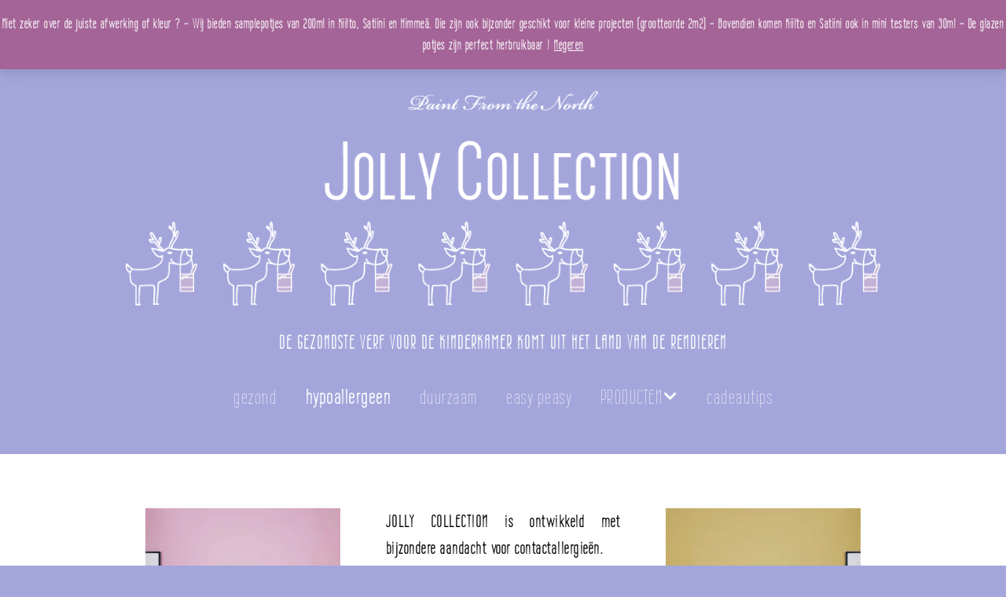

--- FILE ---
content_type: text/html; charset=UTF-8
request_url: https://jollycollection.be/hypoallergeen/
body_size: 16814
content:
<!DOCTYPE html>
<!--[if lte IE 9]><html class="no-js IE9 IE" lang="nl-BE"><![endif]-->
<!--[if gt IE 9]><!--><html class="no-js" lang="nl-BE"><!--<![endif]-->
	<head>
				<meta charset="UTF-8" />
	<style id="jetpack-boost-critical-css">@media all{@font-face{font-family:FontAwesome;font-weight:400;font-style:normal}.fa{display:inline-block;font:normal normal normal 14px/1 FontAwesome;font-size:inherit;text-rendering:auto;-webkit-font-smoothing:antialiased;-moz-osx-font-smoothing:grayscale}.fa-fw{width:1.28571429em;text-align:center}.fa-rss:before{content:"\f09e"}}@media all{@charset "UTF-8";a,article,aside,body,div,em,form,h1,h2,header,html,i,img,label,li,nav,p,section,span,strong,time,ul{margin:0;padding:0;border:0;font-size:100%;vertical-align:baseline}body{line-height:1}ul{list-style:none}html{font-size:100%;-webkit-text-size-adjust:100%;-ms-text-size-adjust:100%}article,aside,header,nav,section{display:block}img{border:0;-ms-interpolation-mode:bicubic}button,input{margin:0;font-size:100%;vertical-align:baseline}button,input{line-height:normal}button,input[type=submit]{-webkit-appearance:button}input[type=search]{-webkit-box-sizing:content-box;-moz-box-sizing:content-box;box-sizing:content-box;-webkit-appearance:textfield}*,:after,:before{-webkit-box-sizing:border-box;-moz-box-sizing:border-box;box-sizing:border-box}a img{border:0}.builder-section,.entry-content,.entry-header .entry-meta,.header-bar,.site-content,.site-content .container,.site-header,.site-header-main{zoom:1}.builder-section:after,.builder-section:before,.entry-content:after,.entry-content:before,.entry-header .entry-meta:after,.entry-header .entry-meta:before,.header-bar:after,.header-bar:before,.site-content .container:after,.site-content .container:before,.site-content:after,.site-content:before,.site-header-main:after,.site-header-main:before,.site-header:after,.site-header:before{display:table;content:""}.builder-section:after,.entry-content:after,.entry-header .entry-meta:after,.header-bar:after,.site-content .container:after,.site-content:after,.site-header-main:after,.site-header:after{clear:both}h1,h2,p,ul{word-wrap:break-word;word-break:break-word}html{font-size:62.5%}body{background-color:#b9bcbf;font-size:17px;font-size:1.7rem;text-rendering:optimizeLegibility}.site-main,.site-wrapper{width:100%;margin:0 auto}.container{max-width:1024px;margin:0 auto;padding:0 32px;padding:0 3.2rem}body,button,input{color:#171717;font-family:"Open Sans",Helvetica,Arial,sans-serif;line-height:1.6}input{font:inherit}p,ul{margin-bottom:22px;margin-bottom:2.2rem}a{color:#3070d1;font-weight:700;text-decoration:none}.site-header{float:left;width:100%;color:#171717}.site-header-main{float:left;width:100%;padding:44px 0 22px;padding:4.4rem 0 2.2rem;background-color:#fff}.header-layout-2 .site-branding,.header-layout-2 .site-navigation{float:none;width:100%;max-width:100%;margin-right:auto;margin-left:auto;text-align:center}.header-layout-2 a.custom-logo-link{display:inline-block}.site-title{margin:0;color:#171717;font-family:"Helvetica Neue",Helvetica,Arial,sans-serif;font-size:34px;font-size:3.4rem;font-weight:700}.site-title a{color:#171717;font-weight:700;text-decoration:none}@media screen and (min-width:800px){.site-branding{float:left;max-width:50%}}.site-description{display:block;margin:11px 0 22px;margin:1.1rem 0 2.2rem;font-size:12px;font-size:1.2rem;letter-spacing:1px;letter-spacing:.1rem;text-transform:uppercase}a.custom-logo-link{display:inline-block;max-width:100%;margin-bottom:11px;margin-bottom:1.1rem}img.custom-logo{max-width:100%;height:auto}.header-bar{float:left;width:100%;border-bottom:1px solid #171717;color:#fff;background-color:#171717;-webkit-background-clip:padding-box;background-clip:padding-box}.header-bar a{color:inherit;text-decoration:none}.header-bar input{background-color:#fff;font-size:12px;font-size:1.2rem}.header-bar .search-form{padding:22px 0 11px;padding:2.2rem 0 1.1rem;font-size:13px;font-size:1.3rem}@media screen and (min-width:1100px){.header-bar .search-form{float:right;padding:11px 0 11px 16px;padding:1.1rem 0 1.1rem 1.6rem;padding:11px 0;padding:1.1rem 0}}.header-bar .search-form input{width:100%;border:1px solid}@media screen and (min-width:1100px){.header-bar .search-form input{width:175px}}@media screen and (min-width:800px){.header-bar .search-form input{width:auto}}.header-bar .search-submit{display:none}.header-bar .menu{margin:.8em 0;padding:0;text-align:center;list-style:none}@media screen and (min-width:1100px){.header-bar .menu{float:left;text-align:left}}@media screen and (min-width:800px){.header-bar .menu{text-align:left}}.header-bar .menu li{display:inline-block;padding-right:16px;padding-right:1.6rem;text-align:left}.header-bar .menu li:last-of-type{padding-right:0}.header-bar .menu a{font-size:13px;font-size:1.3rem;font-weight:400}.social-links{padding-top:11px;padding-top:1.1rem;padding-left:0;list-style:none}@media screen and (min-width:800px){.social-links{padding-top:0}}.social-links li{display:inline-block;text-align:center}.social-links li a{display:block;color:inherit;text-decoration:none}.header-social-links{margin-bottom:11px;margin-bottom:1.1rem;text-align:center}@media screen and (min-width:800px){.header-social-links{float:none;text-align:left}}@media screen and (min-width:1100px){.header-social-links{float:right;margin-bottom:0}}.header-social-links ul{margin-bottom:0}.header-social-links li a{padding:4px 4px;padding:.4rem .4rem;font-size:20px;font-size:2rem}@media screen and (min-width:1100px){.header-social-links li a{padding:14px 10px;padding:1.4rem 1rem;font-size:17px;font-size:1.7rem}}.header-social-links li:first-of-type a{padding-left:0}.site-navigation{margin-bottom:0}@media screen and (min-width:800px){.site-navigation{float:right;max-width:50%}}.site-navigation .menu{padding-left:0}.site-navigation .menu ul{margin-left:0}.site-navigation .menu li{text-align:left;list-style:none}@media screen and (min-width:800px){.site-navigation .menu li{display:inline-block;position:relative}}.site-navigation .menu li a{display:block;padding:11px 0;padding:1.1rem 0;border-bottom:1px solid #171717;color:#171717;font-size:14px;font-size:1.4rem;font-weight:400;line-height:1.8;text-decoration:none}@media screen and (min-width:800px){.site-navigation .menu li a{padding:11px 16px;padding:1.1rem 1.6rem;border-bottom:0;line-height:1.4}}.site-navigation .menu .sub-menu li:last-child a{border-bottom:none}.site-navigation .menu .sub-menu{padding:0;text-align:left}.site-navigation .menu .sub-menu li a{padding-left:16px;padding-left:1.6rem}.site-navigation .menu .sub-menu li a:before{content:"\2013  "}@media screen and (min-width:800px){.site-navigation .menu .sub-menu{overflow:hidden;position:absolute;z-index:-1;height:0;background-color:#eaecee}.site-navigation .menu .sub-menu li{width:100%}.site-navigation .menu .sub-menu li:first-of-type a{padding:15px 16px;padding:1.5rem 1.6rem}.site-navigation .menu .sub-menu a{padding:15px 16px;padding:1.5rem 1.6rem;border-bottom:1px solid #b9bcbf;font-size:13px;font-size:1.3rem}.site-navigation .menu .sub-menu a:after{content:none}.site-navigation .menu .sub-menu li{padding-left:0}.site-navigation .menu .sub-menu li a:before{content:none}}@media screen and (min-width:800px){.site-navigation .menu .current-menu-item>a,.site-navigation .menu .current_page_item>a{font-weight:700}}.site-navigation .menu .current-menu-item>a,.site-navigation .menu .current_page_item>a{font-weight:700}@media screen and (min-width:800px){.site-navigation .menu-item-has-children a:after{display:inline-block;position:relative;top:-1px;padding-left:2px;padding-left:.2rem;color:#b9bcbf;font-family:"Font Awesome 5 Free";font-size:10px;font-size:1rem;font-weight:900;text-decoration:none;content:"  \f078"}.site-navigation ul.menu ul a{min-width:180px;max-width:250px;margin:0}}.menu-toggle{margin:22px 0 0;margin:2.2rem 0 0;padding:10px 14px;padding:1rem 1.4rem;border:0;-webkit-border-radius:3px;-moz-border-radius:3px;border-radius:3px;color:#fff;background-color:#171717;font-size:13px;font-size:1.3rem;text-align:left}.menu-toggle:before{padding-right:6px;padding-right:.6rem;font-family:"Font Awesome 5 Free";font-weight:900;content:"\f0c9"}.menu-toggle{display:block}.menu-toggle{width:100%}.site-navigation .menu{display:none}@media screen and (min-width:800px){.site-navigation .menu{display:block}}@media screen and (min-width:800px){.site-navigation ul{display:none}}@media screen and (min-width:800px){.menu-toggle{display:none}.site-navigation ul{display:block}}.site-content{float:left;width:100%;padding:22px 0;padding:2.2rem 0;background-color:#fff}.site-footer :not(select){border-color:#b9bcbf!important}h1,h2{clear:both;margin:11px 0;margin:1.1rem 0;font-family:"Helvetica Neue",Helvetica,Arial,sans-serif;font-weight:700}h1 a{color:inherit;font-weight:inherit;text-decoration:none}h1{font-size:46px;font-size:4.6rem;font-weight:400;line-height:1.2}h2{font-size:34px;font-size:3.4rem}strong{font-weight:700;-webkit-font-smoothing:antialiased}em,i{font-style:italic}ul{margin:0 0 22px 0;margin:0 0 2.2rem 0;padding-left:20px;padding-left:2rem}ul{list-style:disc}li>ul{margin-bottom:0;margin-left:1.5em}img{max-width:100%;height:auto}.alignleft{display:inline;float:left;margin-right:32px;margin-right:3.2rem}.aligncenter{display:block;clear:both;margin:0 auto}.screen-reader-text{position:absolute;top:0;left:-10000em}.entry-header{margin-bottom:22px;margin-bottom:2.2rem}.entry-title{margin-top:5.5px;margin-top:.55rem;font-weight:700;word-spacing:-1px;word-spacing:-0.1rem}.entry-date{display:block;float:left;margin-bottom:11px;margin-bottom:1.1rem;font-size:12px;font-size:1.2rem;font-weight:700;letter-spacing:1px;letter-spacing:.1rem;text-transform:uppercase}.entry-header .entry-date{line-height:40px}.entry-date a{color:#171717;text-decoration:none}.entry-content{clear:both}.entry-author-avatar img{width:40px;-webkit-border-radius:50%;-moz-border-radius:50%;border-radius:50%}.section-header{margin-bottom:44px;margin-bottom:4.4rem}.section-title{font-size:24px;font-size:2.4rem}.builder-section-content{position:relative;z-index:2}.page-template-template-builder-php .site-content>.container{width:100%;max-width:none;padding:0}.page-template-template-builder-php .site-main{width:100%}.page-template-template-builder-php .entry-header{max-width:1024px;margin:0 auto;padding:0 32px;padding:0 3.2rem}.builder-section-text .builder-section-content{max-width:1024px;margin:0 auto;padding:0 32px;padding:0 3.2rem}.builder-section{position:relative;margin-bottom:44px;margin-bottom:4.4rem}.builder-section-content{position:relative;z-index:2}.builder-section-text.has-background{padding:52px 0 22px;padding:5.2rem 0 2.2rem}.builder-text-row:after{display:block;visibility:hidden;clear:both;height:0;content:""}.builder-text-column{float:left;width:100%;min-height:1px}@media screen and (min-width:800px){.builder-text-column{margin-right:3.3333333333%}}.builder-text-column:last-of-type{margin-right:0}@media screen and (min-width:800px){.builder-text-columns-2 .builder-text-column{width:48.3333333333%}.builder-text-columns-2 .builder-text-column:nth-child(2n+2){margin-right:0}.builder-text-columns-3 .builder-text-column{width:31.1111111111%}.builder-text-columns-3 .builder-text-column:nth-child(3n+3){margin-right:0}}#sidebar-left{float:left}.site-content .container{clear:both;padding-bottom:44px;padding-bottom:4.4rem}.site-main{float:left}@media screen and (min-width:800px){.has-left-sidebar .site-main{margin-left:9.5833333333%}.has-left-sidebar .site-main{width:64.5833333333%}.has-left-sidebar #sidebar-left{width:25.8333333333%}}.widget-area{max-width:100%}.widget{max-width:100%;margin-bottom:44px;margin-bottom:4.4rem;font-size:13px;font-size:1.3rem}.widget ul{padding-left:0}input[type=search]{max-width:100%;padding:6px 8px;padding:.6rem .8rem;border:0;background-color:#eaecee;-webkit-appearance:none}button,input[type=submit]{display:inline-block;padding:10px 18px;padding:1rem 1.8rem;border:0;-webkit-border-radius:100px;-moz-border-radius:100px;border-radius:100px;color:#fff;background:#171717;font-size:13px;font-size:1.3rem;text-decoration:none}input[type=search]{-webkit-box-sizing:border-box;-moz-box-sizing:border-box;box-sizing:border-box}input[type=search]::-webkit-search-cancel-button{-webkit-appearance:none}}@media all{@charset "UTF-8";.woocommerce-store-notice,p.demo_store{position:absolute;top:0;left:0;right:0;margin:0;width:100%;font-size:1em;padding:1em 0;text-align:center;background-color:#a46497;color:#fff;z-index:99998;box-shadow:0 1px 1em rgba(0,0,0,.2);display:none}.woocommerce-store-notice a,p.demo_store a{color:#fff;text-decoration:underline}.screen-reader-text{clip:rect(1px,1px,1px,1px);height:1px;overflow:hidden;position:absolute!important;width:1px;word-wrap:normal!important}}@media all{@charset "UTF-8";.screen-reader-text{clip:rect(1px,1px,1px,1px);word-wrap:normal!important;border:0;-webkit-clip-path:inset(50%);clip-path:inset(50%);height:1px;margin:-1px;overflow:hidden;padding:0;position:absolute!important;width:1px}}@media all{.screen-reader-text{border:0;clip:rect(1px,1px,1px,1px);-webkit-clip-path:inset(50%);clip-path:inset(50%);height:1px;margin:-1px;overflow:hidden;overflow-wrap:normal!important;word-wrap:normal!important;padding:0;position:absolute!important;width:1px}}@media all{@charset "UTF-8";.wp-block-group{box-sizing:border-box}.wp-block-latest-posts.wp-block-latest-posts__list{list-style:none;padding-left:0}.wp-block-search .wp-block-search__button{background:#f7f7f7;border:1px solid #ccc;padding:.375em .625em;color:#32373c;margin-left:.625em;word-break:normal}.wp-block-search .wp-block-search__inside-wrapper{display:flex;flex:auto;flex-wrap:nowrap;max-width:100%}.wp-block-search .wp-block-search__label{width:100%}.wp-block-search .wp-block-search__input{flex-grow:1;min-width:3em;border:1px solid #949494}.aligncenter{clear:both}.screen-reader-text{border:0;clip:rect(1px,1px,1px,1px);-webkit-clip-path:inset(50%);clip-path:inset(50%);height:1px;margin:-1px;overflow:hidden;padding:0;position:absolute;width:1px;word-wrap:normal!important}}</style><title>hypoallergeen &#8211; jolly collection</title>
<meta name='robots' content='max-image-preview:large' />

			<link rel="dns-prefetch" href="//fonts.googleapis.com" />
			
	<link rel='dns-prefetch' href='//stats.wp.com' />
<link rel='dns-prefetch' href='//www.googletagmanager.com' />
<link rel='dns-prefetch' href='//i0.wp.com' />
<link rel='dns-prefetch' href='//c0.wp.com' />
<link rel="alternate" type="application/rss+xml" title="jolly collection &raquo; feed" href="https://jollycollection.be/feed/" />
<link rel="alternate" type="application/rss+xml" title="jolly collection &raquo; reactiesfeed" href="https://jollycollection.be/comments/feed/" />

<style type="text/css">
img.wp-smiley,
img.emoji {
	display: inline !important;
	border: none !important;
	box-shadow: none !important;
	height: 1em !important;
	width: 1em !important;
	margin: 0 0.07em !important;
	vertical-align: -0.1em !important;
	background: none !important;
	padding: 0 !important;
}
</style>
	<noscript><link rel='stylesheet' id='wp-block-library-css' href='https://c0.wp.com/c/6.2.8/wp-includes/css/dist/block-library/style.min.css' type='text/css' media='all' />
</noscript><link rel='stylesheet' id='wp-block-library-css' href='https://c0.wp.com/c/6.2.8/wp-includes/css/dist/block-library/style.min.css' type='text/css' media="not all" data-media="all" onload="this.media=this.dataset.media; delete this.dataset.media; this.removeAttribute( 'onload' );" />
<style id='wp-block-library-inline-css' type='text/css'>
.has-text-align-justify{text-align:justify;}
</style>
<noscript><link rel='stylesheet' id='mediaelement-css' href='https://c0.wp.com/c/6.2.8/wp-includes/js/mediaelement/mediaelementplayer-legacy.min.css' type='text/css' media='all' />
</noscript><link rel='stylesheet' id='mediaelement-css' href='https://c0.wp.com/c/6.2.8/wp-includes/js/mediaelement/mediaelementplayer-legacy.min.css' type='text/css' media="not all" data-media="all" onload="this.media=this.dataset.media; delete this.dataset.media; this.removeAttribute( 'onload' );" />
<noscript><link rel='stylesheet' id='wp-mediaelement-css' href='https://c0.wp.com/c/6.2.8/wp-includes/js/mediaelement/wp-mediaelement.min.css' type='text/css' media='all' />
</noscript><link rel='stylesheet' id='wp-mediaelement-css' href='https://c0.wp.com/c/6.2.8/wp-includes/js/mediaelement/wp-mediaelement.min.css' type='text/css' media="not all" data-media="all" onload="this.media=this.dataset.media; delete this.dataset.media; this.removeAttribute( 'onload' );" />
<noscript><link rel='stylesheet' id='wc-blocks-vendors-style-css' href='https://c0.wp.com/p/woocommerce/7.0.0/packages/woocommerce-blocks/build/wc-blocks-vendors-style.css' type='text/css' media='all' />
</noscript><link rel='stylesheet' id='wc-blocks-vendors-style-css' href='https://c0.wp.com/p/woocommerce/7.0.0/packages/woocommerce-blocks/build/wc-blocks-vendors-style.css' type='text/css' media="not all" data-media="all" onload="this.media=this.dataset.media; delete this.dataset.media; this.removeAttribute( 'onload' );" />
<noscript><link rel='stylesheet' id='wc-blocks-style-css' href='https://c0.wp.com/p/woocommerce/7.0.0/packages/woocommerce-blocks/build/wc-blocks-style.css' type='text/css' media='all' />
</noscript><link rel='stylesheet' id='wc-blocks-style-css' href='https://c0.wp.com/p/woocommerce/7.0.0/packages/woocommerce-blocks/build/wc-blocks-style.css' type='text/css' media="not all" data-media="all" onload="this.media=this.dataset.media; delete this.dataset.media; this.removeAttribute( 'onload' );" />
<noscript><link rel='stylesheet' id='classic-theme-styles-css' href='https://c0.wp.com/c/6.2.8/wp-includes/css/classic-themes.min.css' type='text/css' media='all' />
</noscript><link rel='stylesheet' id='classic-theme-styles-css' href='https://c0.wp.com/c/6.2.8/wp-includes/css/classic-themes.min.css' type='text/css' media="not all" data-media="all" onload="this.media=this.dataset.media; delete this.dataset.media; this.removeAttribute( 'onload' );" />
<style id='global-styles-inline-css' type='text/css'>
body{--wp--preset--color--black: #000000;--wp--preset--color--cyan-bluish-gray: #abb8c3;--wp--preset--color--white: #ffffff;--wp--preset--color--pale-pink: #f78da7;--wp--preset--color--vivid-red: #cf2e2e;--wp--preset--color--luminous-vivid-orange: #ff6900;--wp--preset--color--luminous-vivid-amber: #fcb900;--wp--preset--color--light-green-cyan: #7bdcb5;--wp--preset--color--vivid-green-cyan: #00d084;--wp--preset--color--pale-cyan-blue: #8ed1fc;--wp--preset--color--vivid-cyan-blue: #0693e3;--wp--preset--color--vivid-purple: #9b51e0;--wp--preset--gradient--vivid-cyan-blue-to-vivid-purple: linear-gradient(135deg,rgba(6,147,227,1) 0%,rgb(155,81,224) 100%);--wp--preset--gradient--light-green-cyan-to-vivid-green-cyan: linear-gradient(135deg,rgb(122,220,180) 0%,rgb(0,208,130) 100%);--wp--preset--gradient--luminous-vivid-amber-to-luminous-vivid-orange: linear-gradient(135deg,rgba(252,185,0,1) 0%,rgba(255,105,0,1) 100%);--wp--preset--gradient--luminous-vivid-orange-to-vivid-red: linear-gradient(135deg,rgba(255,105,0,1) 0%,rgb(207,46,46) 100%);--wp--preset--gradient--very-light-gray-to-cyan-bluish-gray: linear-gradient(135deg,rgb(238,238,238) 0%,rgb(169,184,195) 100%);--wp--preset--gradient--cool-to-warm-spectrum: linear-gradient(135deg,rgb(74,234,220) 0%,rgb(151,120,209) 20%,rgb(207,42,186) 40%,rgb(238,44,130) 60%,rgb(251,105,98) 80%,rgb(254,248,76) 100%);--wp--preset--gradient--blush-light-purple: linear-gradient(135deg,rgb(255,206,236) 0%,rgb(152,150,240) 100%);--wp--preset--gradient--blush-bordeaux: linear-gradient(135deg,rgb(254,205,165) 0%,rgb(254,45,45) 50%,rgb(107,0,62) 100%);--wp--preset--gradient--luminous-dusk: linear-gradient(135deg,rgb(255,203,112) 0%,rgb(199,81,192) 50%,rgb(65,88,208) 100%);--wp--preset--gradient--pale-ocean: linear-gradient(135deg,rgb(255,245,203) 0%,rgb(182,227,212) 50%,rgb(51,167,181) 100%);--wp--preset--gradient--electric-grass: linear-gradient(135deg,rgb(202,248,128) 0%,rgb(113,206,126) 100%);--wp--preset--gradient--midnight: linear-gradient(135deg,rgb(2,3,129) 0%,rgb(40,116,252) 100%);--wp--preset--duotone--dark-grayscale: url('#wp-duotone-dark-grayscale');--wp--preset--duotone--grayscale: url('#wp-duotone-grayscale');--wp--preset--duotone--purple-yellow: url('#wp-duotone-purple-yellow');--wp--preset--duotone--blue-red: url('#wp-duotone-blue-red');--wp--preset--duotone--midnight: url('#wp-duotone-midnight');--wp--preset--duotone--magenta-yellow: url('#wp-duotone-magenta-yellow');--wp--preset--duotone--purple-green: url('#wp-duotone-purple-green');--wp--preset--duotone--blue-orange: url('#wp-duotone-blue-orange');--wp--preset--font-size--small: 13px;--wp--preset--font-size--medium: 20px;--wp--preset--font-size--large: 36px;--wp--preset--font-size--x-large: 42px;--wp--preset--spacing--20: 0.44rem;--wp--preset--spacing--30: 0.67rem;--wp--preset--spacing--40: 1rem;--wp--preset--spacing--50: 1.5rem;--wp--preset--spacing--60: 2.25rem;--wp--preset--spacing--70: 3.38rem;--wp--preset--spacing--80: 5.06rem;--wp--preset--shadow--natural: 6px 6px 9px rgba(0, 0, 0, 0.2);--wp--preset--shadow--deep: 12px 12px 50px rgba(0, 0, 0, 0.4);--wp--preset--shadow--sharp: 6px 6px 0px rgba(0, 0, 0, 0.2);--wp--preset--shadow--outlined: 6px 6px 0px -3px rgba(255, 255, 255, 1), 6px 6px rgba(0, 0, 0, 1);--wp--preset--shadow--crisp: 6px 6px 0px rgba(0, 0, 0, 1);}:where(.is-layout-flex){gap: 0.5em;}body .is-layout-flow > .alignleft{float: left;margin-inline-start: 0;margin-inline-end: 2em;}body .is-layout-flow > .alignright{float: right;margin-inline-start: 2em;margin-inline-end: 0;}body .is-layout-flow > .aligncenter{margin-left: auto !important;margin-right: auto !important;}body .is-layout-constrained > .alignleft{float: left;margin-inline-start: 0;margin-inline-end: 2em;}body .is-layout-constrained > .alignright{float: right;margin-inline-start: 2em;margin-inline-end: 0;}body .is-layout-constrained > .aligncenter{margin-left: auto !important;margin-right: auto !important;}body .is-layout-constrained > :where(:not(.alignleft):not(.alignright):not(.alignfull)){max-width: var(--wp--style--global--content-size);margin-left: auto !important;margin-right: auto !important;}body .is-layout-constrained > .alignwide{max-width: var(--wp--style--global--wide-size);}body .is-layout-flex{display: flex;}body .is-layout-flex{flex-wrap: wrap;align-items: center;}body .is-layout-flex > *{margin: 0;}:where(.wp-block-columns.is-layout-flex){gap: 2em;}.has-black-color{color: var(--wp--preset--color--black) !important;}.has-cyan-bluish-gray-color{color: var(--wp--preset--color--cyan-bluish-gray) !important;}.has-white-color{color: var(--wp--preset--color--white) !important;}.has-pale-pink-color{color: var(--wp--preset--color--pale-pink) !important;}.has-vivid-red-color{color: var(--wp--preset--color--vivid-red) !important;}.has-luminous-vivid-orange-color{color: var(--wp--preset--color--luminous-vivid-orange) !important;}.has-luminous-vivid-amber-color{color: var(--wp--preset--color--luminous-vivid-amber) !important;}.has-light-green-cyan-color{color: var(--wp--preset--color--light-green-cyan) !important;}.has-vivid-green-cyan-color{color: var(--wp--preset--color--vivid-green-cyan) !important;}.has-pale-cyan-blue-color{color: var(--wp--preset--color--pale-cyan-blue) !important;}.has-vivid-cyan-blue-color{color: var(--wp--preset--color--vivid-cyan-blue) !important;}.has-vivid-purple-color{color: var(--wp--preset--color--vivid-purple) !important;}.has-black-background-color{background-color: var(--wp--preset--color--black) !important;}.has-cyan-bluish-gray-background-color{background-color: var(--wp--preset--color--cyan-bluish-gray) !important;}.has-white-background-color{background-color: var(--wp--preset--color--white) !important;}.has-pale-pink-background-color{background-color: var(--wp--preset--color--pale-pink) !important;}.has-vivid-red-background-color{background-color: var(--wp--preset--color--vivid-red) !important;}.has-luminous-vivid-orange-background-color{background-color: var(--wp--preset--color--luminous-vivid-orange) !important;}.has-luminous-vivid-amber-background-color{background-color: var(--wp--preset--color--luminous-vivid-amber) !important;}.has-light-green-cyan-background-color{background-color: var(--wp--preset--color--light-green-cyan) !important;}.has-vivid-green-cyan-background-color{background-color: var(--wp--preset--color--vivid-green-cyan) !important;}.has-pale-cyan-blue-background-color{background-color: var(--wp--preset--color--pale-cyan-blue) !important;}.has-vivid-cyan-blue-background-color{background-color: var(--wp--preset--color--vivid-cyan-blue) !important;}.has-vivid-purple-background-color{background-color: var(--wp--preset--color--vivid-purple) !important;}.has-black-border-color{border-color: var(--wp--preset--color--black) !important;}.has-cyan-bluish-gray-border-color{border-color: var(--wp--preset--color--cyan-bluish-gray) !important;}.has-white-border-color{border-color: var(--wp--preset--color--white) !important;}.has-pale-pink-border-color{border-color: var(--wp--preset--color--pale-pink) !important;}.has-vivid-red-border-color{border-color: var(--wp--preset--color--vivid-red) !important;}.has-luminous-vivid-orange-border-color{border-color: var(--wp--preset--color--luminous-vivid-orange) !important;}.has-luminous-vivid-amber-border-color{border-color: var(--wp--preset--color--luminous-vivid-amber) !important;}.has-light-green-cyan-border-color{border-color: var(--wp--preset--color--light-green-cyan) !important;}.has-vivid-green-cyan-border-color{border-color: var(--wp--preset--color--vivid-green-cyan) !important;}.has-pale-cyan-blue-border-color{border-color: var(--wp--preset--color--pale-cyan-blue) !important;}.has-vivid-cyan-blue-border-color{border-color: var(--wp--preset--color--vivid-cyan-blue) !important;}.has-vivid-purple-border-color{border-color: var(--wp--preset--color--vivid-purple) !important;}.has-vivid-cyan-blue-to-vivid-purple-gradient-background{background: var(--wp--preset--gradient--vivid-cyan-blue-to-vivid-purple) !important;}.has-light-green-cyan-to-vivid-green-cyan-gradient-background{background: var(--wp--preset--gradient--light-green-cyan-to-vivid-green-cyan) !important;}.has-luminous-vivid-amber-to-luminous-vivid-orange-gradient-background{background: var(--wp--preset--gradient--luminous-vivid-amber-to-luminous-vivid-orange) !important;}.has-luminous-vivid-orange-to-vivid-red-gradient-background{background: var(--wp--preset--gradient--luminous-vivid-orange-to-vivid-red) !important;}.has-very-light-gray-to-cyan-bluish-gray-gradient-background{background: var(--wp--preset--gradient--very-light-gray-to-cyan-bluish-gray) !important;}.has-cool-to-warm-spectrum-gradient-background{background: var(--wp--preset--gradient--cool-to-warm-spectrum) !important;}.has-blush-light-purple-gradient-background{background: var(--wp--preset--gradient--blush-light-purple) !important;}.has-blush-bordeaux-gradient-background{background: var(--wp--preset--gradient--blush-bordeaux) !important;}.has-luminous-dusk-gradient-background{background: var(--wp--preset--gradient--luminous-dusk) !important;}.has-pale-ocean-gradient-background{background: var(--wp--preset--gradient--pale-ocean) !important;}.has-electric-grass-gradient-background{background: var(--wp--preset--gradient--electric-grass) !important;}.has-midnight-gradient-background{background: var(--wp--preset--gradient--midnight) !important;}.has-small-font-size{font-size: var(--wp--preset--font-size--small) !important;}.has-medium-font-size{font-size: var(--wp--preset--font-size--medium) !important;}.has-large-font-size{font-size: var(--wp--preset--font-size--large) !important;}.has-x-large-font-size{font-size: var(--wp--preset--font-size--x-large) !important;}
.wp-block-navigation a:where(:not(.wp-element-button)){color: inherit;}
:where(.wp-block-columns.is-layout-flex){gap: 2em;}
.wp-block-pullquote{font-size: 1.5em;line-height: 1.6;}
</style>
<noscript><link rel='stylesheet' id='woocommerce-layout-css' href='https://c0.wp.com/p/woocommerce/7.0.0/assets/css/woocommerce-layout.css' type='text/css' media='all' />
</noscript><link rel='stylesheet' id='woocommerce-layout-css' href='https://c0.wp.com/p/woocommerce/7.0.0/assets/css/woocommerce-layout.css' type='text/css' media="not all" data-media="all" onload="this.media=this.dataset.media; delete this.dataset.media; this.removeAttribute( 'onload' );" />
<style id='woocommerce-layout-inline-css' type='text/css'>

	.infinite-scroll .woocommerce-pagination {
		display: none;
	}
</style>
<noscript><link rel='stylesheet' id='woocommerce-smallscreen-css' href='https://c0.wp.com/p/woocommerce/7.0.0/assets/css/woocommerce-smallscreen.css' type='text/css' media='only screen and (max-width: 768px)' />
</noscript><link rel='stylesheet' id='woocommerce-smallscreen-css' href='https://c0.wp.com/p/woocommerce/7.0.0/assets/css/woocommerce-smallscreen.css' type='text/css' media="not all" data-media="only screen and (max-width: 768px)" onload="this.media=this.dataset.media; delete this.dataset.media; this.removeAttribute( 'onload' );" />
<noscript><link rel='stylesheet' id='woocommerce-general-css' href='https://c0.wp.com/p/woocommerce/7.0.0/assets/css/woocommerce.css' type='text/css' media='all' />
</noscript><link rel='stylesheet' id='woocommerce-general-css' href='https://c0.wp.com/p/woocommerce/7.0.0/assets/css/woocommerce.css' type='text/css' media="not all" data-media="all" onload="this.media=this.dataset.media; delete this.dataset.media; this.removeAttribute( 'onload' );" />
<style id='woocommerce-inline-inline-css' type='text/css'>
.woocommerce form .form-row .required { visibility: visible; }
</style>
<noscript><link rel='stylesheet' id='gateway-css' href='https://jollycollection.be/wp-content/plugins/woocommerce-paypal-payments/modules/ppcp-button/assets/css/gateway.css?ver=2.7.1' type='text/css' media='all' />
</noscript><link rel='stylesheet' id='gateway-css' href='https://jollycollection.be/wp-content/plugins/woocommerce-paypal-payments/modules/ppcp-button/assets/css/gateway.css?ver=2.7.1' type='text/css' media="not all" data-media="all" onload="this.media=this.dataset.media; delete this.dataset.media; this.removeAttribute( 'onload' );" />
<noscript><link rel='stylesheet' id='make-google-font-css' href='//fonts.googleapis.com/css?family=Wire+One%3Aregular&#038;ver=1.10.8#038;subset=latin' type='text/css' media='all' />
</noscript><link rel='stylesheet' id='make-google-font-css' href='//fonts.googleapis.com/css?family=Wire+One%3Aregular&#038;ver=1.10.8#038;subset=latin' type='text/css' media="not all" data-media="all" onload="this.media=this.dataset.media; delete this.dataset.media; this.removeAttribute( 'onload' );" />
<noscript><link rel='stylesheet' id='font-awesome-css' href='https://jollycollection.be/wp-content/themes/make/css/libs/font-awesome/css/font-awesome.min.css?ver=5.15.2' type='text/css' media='all' />
</noscript><link rel='stylesheet' id='font-awesome-css' href='https://jollycollection.be/wp-content/themes/make/css/libs/font-awesome/css/font-awesome.min.css?ver=5.15.2' type='text/css' media="not all" data-media="all" onload="this.media=this.dataset.media; delete this.dataset.media; this.removeAttribute( 'onload' );" />
<noscript><link rel='stylesheet' id='make-main-css' href='https://jollycollection.be/wp-content/themes/make/style.css?ver=1.10.8' type='text/css' media='all' />
</noscript><link rel='stylesheet' id='make-main-css' href='https://jollycollection.be/wp-content/themes/make/style.css?ver=1.10.8' type='text/css' media="not all" data-media="all" onload="this.media=this.dataset.media; delete this.dataset.media; this.removeAttribute( 'onload' );" />
<noscript><link rel='stylesheet' id='make-print-css' href='https://jollycollection.be/wp-content/themes/make/css/print.css?ver=1.10.8' type='text/css' media='print' />
</noscript><link rel='stylesheet' id='make-print-css' href='https://jollycollection.be/wp-content/themes/make/css/print.css?ver=1.10.8' type='text/css' media="not all" data-media="print" onload="this.media=this.dataset.media; delete this.dataset.media; this.removeAttribute( 'onload' );" />
<noscript><link rel='stylesheet' id='jetpack_css-css' href='https://c0.wp.com/p/jetpack/10.9.3/css/jetpack.css' type='text/css' media='all' />
</noscript><link rel='stylesheet' id='jetpack_css-css' href='https://c0.wp.com/p/jetpack/10.9.3/css/jetpack.css' type='text/css' media="not all" data-media="all" onload="this.media=this.dataset.media; delete this.dataset.media; this.removeAttribute( 'onload' );" />





<!-- Google tag (gtag.js) snippet added by Site Kit -->

<!-- Google Analytics snippet added by Site Kit -->



<!-- End Google tag (gtag.js) snippet added by Site Kit -->
<link rel="https://api.w.org/" href="https://jollycollection.be/wp-json/" /><link rel="alternate" type="application/json" href="https://jollycollection.be/wp-json/wp/v2/pages/122" /><link rel="EditURI" type="application/rsd+xml" title="RSD" href="https://jollycollection.be/xmlrpc.php?rsd" />
<link rel="wlwmanifest" type="application/wlwmanifest+xml" href="https://jollycollection.be/wp-includes/wlwmanifest.xml" />
<meta name="generator" content="WordPress 6.2.8" />
<meta name="generator" content="WooCommerce 7.0.0" />
<link rel="canonical" href="https://jollycollection.be/hypoallergeen/" />
<link rel='shortlink' href='https://jollycollection.be/?p=122' />
<link rel="alternate" type="application/json+oembed" href="https://jollycollection.be/wp-json/oembed/1.0/embed?url=https%3A%2F%2Fjollycollection.be%2Fhypoallergeen%2F" />
<link rel="alternate" type="text/xml+oembed" href="https://jollycollection.be/wp-json/oembed/1.0/embed?url=https%3A%2F%2Fjollycollection.be%2Fhypoallergeen%2F&#038;format=xml" />
<meta name="generator" content="Site Kit by Google 1.128.0" /><style type='text/css'>img#wpstats{display:none}</style>
			<meta name="viewport" content="width=device-width, initial-scale=1" />
		<noscript><style>.woocommerce-product-gallery{ opacity: 1 !important; }</style></noscript>
	
<!-- Google AdSense meta tags added by Site Kit -->
<meta name="google-adsense-platform-account" content="ca-host-pub-2644536267352236">
<meta name="google-adsense-platform-domain" content="sitekit.withgoogle.com">
<!-- End Google AdSense meta tags added by Site Kit -->
<style type="text/css" id="custom-background-css">
body.custom-background { background-color: #a4a6db; }
</style>
				<style type="text/css">
				/* If html does not have either class, do not show lazy loaded images. */
				html:not( .jetpack-lazy-images-js-enabled ):not( .js ) .jetpack-lazy-image {
					display: none;
				}
			</style>
			
		
<!-- Begin Make Inline CSS -->
<style type="text/css">
body,.font-body{font-family:"Wire One","Helvetica Neue",Helvetica,Arial,sans-serif;font-weight:bold;letter-spacing:1.5px;}a:hover,a:focus{text-decoration:underline;}button,.ttfmake-button,input[type="button"],input[type="reset"],input[type="submit"],.site-main .gform_wrapper .gform_footer input.button{font-family:"Wire One","Helvetica Neue",Helvetica,Arial,sans-serif;background-color:#7168ad;}h1:not(.site-title),.font-header,.entry-title{font-family:"Wire One","Helvetica Neue",Helvetica,Arial,sans-serif;}h2{font-family:"Wire One","Helvetica Neue",Helvetica,Arial,sans-serif;}h3,.builder-text-content .widget-title{font-family:"Wire One","Helvetica Neue",Helvetica,Arial,sans-serif;}h4{font-family:"Wire One","Helvetica Neue",Helvetica,Arial,sans-serif;}h5{font-family:"Wire One","Helvetica Neue",Helvetica,Arial,sans-serif;}h6{font-family:"Wire One","Helvetica Neue",Helvetica,Arial,sans-serif;}.site-title,.site-title a,.font-site-title{font-family:"Wire One","Helvetica Neue",Helvetica,Arial,sans-serif;letter-spacing:1.5px;}.site-description,.site-description a,.font-site-tagline{font-family:"Wire One","Helvetica Neue",Helvetica,Arial,sans-serif;font-size:23px;font-size:2.3rem;letter-spacing:2px;}.site-navigation .menu li a,.font-nav,.site-navigation .menu-toggle{font-family:"Wire One","Helvetica Neue",Helvetica,Arial,sans-serif;font-size:25px;font-size:2.5rem;font-weight:normal;font-style:normal;text-transform:none;line-height:1.4;letter-spacing:1.5px;word-spacing:0px;}.site-navigation .menu li.current_page_item > a,.site-navigation .menu .children li.current_page_item > a,.site-navigation .menu li.current-menu-item > a,.site-navigation .menu .sub-menu li.current-menu-item > a{font-weight:bold;}.header-bar,.header-text,.header-bar .search-form input,.header-bar .menu a,.header-navigation .mobile-menu ul.menu li a{font-family:"Wire One","Helvetica Neue",Helvetica,Arial,sans-serif;font-size:22px;font-size:2.2rem;font-weight:normal;font-style:normal;text-transform:none;line-height:1.6;letter-spacing:1px;word-spacing:0px;}.sidebar .widget-title,.sidebar .widgettitle,.sidebar .widget-title a,.sidebar .widgettitle a,.font-widget-title{font-family:;font-size:16px;font-size:1.6rem;font-weight:bold;font-style:normal;text-transform:none;line-height:1.6;letter-spacing:0px;word-spacing:0px;}.sidebar .widget,.font-widget{font-family:;font-size:13px;font-size:1.3rem;font-weight:normal;font-style:normal;text-transform:none;line-height:1.6;letter-spacing:0px;word-spacing:0px;}.footer-widget-container .widget-title,.footer-widget-container .widgettitle,.footer-widget-container .widget-title a,.footer-widget-container .widgettitle a{font-family:"Wire One","Helvetica Neue",Helvetica,Arial,sans-serif;font-size:20px;font-size:2rem;font-weight:normal;font-style:normal;text-transform:none;line-height:1.4;letter-spacing:1.5px;word-spacing:0px;}.footer-widget-container .widget{font-family:"Wire One","Helvetica Neue",Helvetica,Arial,sans-serif;font-size:20px;font-size:2rem;font-weight:normal;font-style:normal;text-transform:none;line-height:1.1;letter-spacing:1.5px;word-spacing:0px;}.footer-widget-container .widget a:hover,.footer-widget-container .widget a:focus{text-decoration:underline;}.footer-text{font-family:"Wire One","Helvetica Neue",Helvetica,Arial,sans-serif;font-size:13px;font-size:1.3rem;font-weight:normal;font-style:normal;text-transform:none;line-height:1.6;letter-spacing:1.5px;word-spacing:0px;}.footer-text a:hover,.footer-text a:focus{text-decoration:underline;}.color-primary-text,a,.entry-author-byline a.vcard,.entry-footer a:hover,.comment-form .required,ul.ttfmake-list-dot li:before,ol.ttfmake-list-dot li:before,.entry-comment-count a:hover,.comment-count-icon a:hover{color:#574aad;}.color-primary-background,.ttfmake-button.color-primary-background{background-color:#574aad;}.color-primary-border{border-color:#574aad;}.color-secondary-text,.builder-section-banner .cycle-pager,.ttfmake-shortcode-slider .cycle-pager,.builder-section-banner .cycle-prev:before,.builder-section-banner .cycle-next:before,.ttfmake-shortcode-slider .cycle-prev:before,.ttfmake-shortcode-slider .cycle-next:before,.ttfmake-shortcode-slider .cycle-caption{color:#c0d2ed;}.color-secondary-background,blockquote.ttfmake-testimonial,tt,kbd,pre,code,samp,var,textarea,input[type="date"],input[type="datetime"],input[type="datetime-local"],input[type="email"],input[type="month"],input[type="number"],input[type="password"],input[type="search"],input[type="tel"],input[type="text"],input[type="time"],input[type="url"],input[type="week"],.ttfmake-button.color-secondary-background,button.color-secondary-background,input[type="button"].color-secondary-background,input[type="reset"].color-secondary-background,input[type="submit"].color-secondary-background,.sticky-post-label{background-color:#c0d2ed;}.color-secondary-border,table,table th,table td,.header-layout-3 .site-navigation .menu,.widget_tag_cloud a,.widget_product_tag_cloud a{border-color:#c0d2ed;}hr,hr.ttfmake-line-dashed,hr.ttfmake-line-double,blockquote.ttfmake-testimonial:after{border-top-color:#c0d2ed;}.comment-body,.post,.page,.search article.post,.search article.page,.widget li{border-bottom-color:#c0d2ed;}.color-text,body,.entry-date a,button,input,select,textarea,[class*="navigation"] .nav-previous a,[class*="navigation"] .nav-previous span,[class*="navigation"] .nav-next a,[class*="navigation"] .nav-next span{color:#000000;}::-webkit-input-placeholder{color:#000000;}:-moz-placeholder{color:#000000;}::-moz-placeholder{color:#000000;}:-ms-input-placeholder{color:#000000;}.color-detail-text,.builder-section-banner .cycle-pager .cycle-pager-active,.ttfmake-shortcode-slider .cycle-pager .cycle-pager-active,.entry-footer a,.entry-footer .fa,.post-categories li:after,.post-tags li:after,.comment-count-icon:before,.entry-comment-count a,.comment-count-icon a{color:#ffffff;}.color-detail-background{background-color:#ffffff;}.color-detail-border{border-color:#ffffff;}.site-header,.site-title,.site-title a,.site-navigation .menu li a{color:#ffffff;}.site-header-main{background-color:rgba(164, 166, 219, 1);}.header-bar,.header-bar a,.header-bar .menu li a{color:#000000;}.header-bar,.header-bar .search-form input,.header-social-links li:first-of-type,.header-social-links li a{border-color:rgba(255, 255, 255, 1);}.header-bar{background-color:rgba(224, 192, 226, 1);}.site-footer,.site-footer .social-links a{color:#e0c0e2;}.site-footer a{color:#000000;}.site-footer a:hover,.site-footer a:focus{color:;}.site-footer *:not(select){border-color:#ffffff !important;}.site-footer{background-color:rgba(224, 192, 226, 1);}.site-content{padding-bottom:0;}div.custom-logo{background-image:url("https://i0.wp.com/jollycollection.be/wp-content/uploads/sites/5/2022/01/jolly-collection-header-transp.png?fit=1093%2C311&ssl=1");width:960px;}div.custom-logo a{padding-bottom:28.453796889296%;}
@media screen and (min-width: 800px){.site-navigation .menu .page_item_has_children a:after,.site-navigation .menu .menu-item-has-children a:after{top:-3px;font-size:18px;font-size:1.8rem;}.site-navigation .menu .sub-menu li a,.site-navigation .menu .children li a{font-family:"Wire One","Helvetica Neue",Helvetica,Arial,sans-serif;font-size:20px;font-size:2rem;font-weight:normal;font-style:normal;text-transform:none;line-height:1.4;letter-spacing:1.5px;word-spacing:0px;}.site-navigation .menu .children .page_item_has_children a:after,.site-navigation .menu .sub-menu .menu-item-has-children a:after{font-size:14px;font-size:1.4rem;}.site-navigation .menu li.current_page_item > a,.site-navigation .menu .children li.current_page_item > a,.site-navigation .menu li.current_page_ancestor > a,.site-navigation .menu li.current-menu-item > a,.site-navigation .menu .sub-menu li.current-menu-item > a,.site-navigation .menu li.current-menu-ancestor > a{font-weight:bold;}.site-navigation ul.menu ul a:hover,.site-navigation ul.menu ul a:focus,.site-navigation .menu ul ul a:hover,.site-navigation .menu ul ul a:focus{background-color:rgba(126, 130, 188, 1);}.site-navigation .menu .sub-menu,.site-navigation .menu .children{background-color:rgba(137, 141, 188, 1);}.site-navigation .page_item_has_children a:after,.site-navigation .menu-item-has-children a:after{color:#ffffff;}.site-navigation .menu .sub-menu a,.site-navigation .menu .children a{border-bottom-color:#ffffff;}}
@media screen and (max-width: 800px){.site-navigation .menu-toggle{background-color:rgba(137, 141, 188);}}
</style>
<!-- End Make Inline CSS -->
<link rel="icon" href="https://i0.wp.com/jollycollection.be/wp-content/uploads/sites/5/2022/01/jolly-collection-favicon.png?fit=32%2C32&#038;ssl=1" sizes="32x32" />
<link rel="icon" href="https://i0.wp.com/jollycollection.be/wp-content/uploads/sites/5/2022/01/jolly-collection-favicon.png?fit=131%2C131&#038;ssl=1" sizes="192x192" />
<link rel="apple-touch-icon" href="https://i0.wp.com/jollycollection.be/wp-content/uploads/sites/5/2022/01/jolly-collection-favicon.png?fit=131%2C131&#038;ssl=1" />
<meta name="msapplication-TileImage" content="https://i0.wp.com/jollycollection.be/wp-content/uploads/sites/5/2022/01/jolly-collection-favicon.png?fit=131%2C131&#038;ssl=1" />
	</head>

	<body class="page-template page-template-template-builder page-template-template-builder-php page page-id-122 custom-background wp-custom-logo theme-make woocommerce-demo-store woocommerce-no-js view-page full-width no-sidebar builder-enabled">
		<svg xmlns="http://www.w3.org/2000/svg" viewBox="0 0 0 0" width="0" height="0" focusable="false" role="none" style="visibility: hidden; position: absolute; left: -9999px; overflow: hidden;" ><defs><filter id="wp-duotone-dark-grayscale"><feColorMatrix color-interpolation-filters="sRGB" type="matrix" values=" .299 .587 .114 0 0 .299 .587 .114 0 0 .299 .587 .114 0 0 .299 .587 .114 0 0 " /><feComponentTransfer color-interpolation-filters="sRGB" ><feFuncR type="table" tableValues="0 0.49803921568627" /><feFuncG type="table" tableValues="0 0.49803921568627" /><feFuncB type="table" tableValues="0 0.49803921568627" /><feFuncA type="table" tableValues="1 1" /></feComponentTransfer><feComposite in2="SourceGraphic" operator="in" /></filter></defs></svg><svg xmlns="http://www.w3.org/2000/svg" viewBox="0 0 0 0" width="0" height="0" focusable="false" role="none" style="visibility: hidden; position: absolute; left: -9999px; overflow: hidden;" ><defs><filter id="wp-duotone-grayscale"><feColorMatrix color-interpolation-filters="sRGB" type="matrix" values=" .299 .587 .114 0 0 .299 .587 .114 0 0 .299 .587 .114 0 0 .299 .587 .114 0 0 " /><feComponentTransfer color-interpolation-filters="sRGB" ><feFuncR type="table" tableValues="0 1" /><feFuncG type="table" tableValues="0 1" /><feFuncB type="table" tableValues="0 1" /><feFuncA type="table" tableValues="1 1" /></feComponentTransfer><feComposite in2="SourceGraphic" operator="in" /></filter></defs></svg><svg xmlns="http://www.w3.org/2000/svg" viewBox="0 0 0 0" width="0" height="0" focusable="false" role="none" style="visibility: hidden; position: absolute; left: -9999px; overflow: hidden;" ><defs><filter id="wp-duotone-purple-yellow"><feColorMatrix color-interpolation-filters="sRGB" type="matrix" values=" .299 .587 .114 0 0 .299 .587 .114 0 0 .299 .587 .114 0 0 .299 .587 .114 0 0 " /><feComponentTransfer color-interpolation-filters="sRGB" ><feFuncR type="table" tableValues="0.54901960784314 0.98823529411765" /><feFuncG type="table" tableValues="0 1" /><feFuncB type="table" tableValues="0.71764705882353 0.25490196078431" /><feFuncA type="table" tableValues="1 1" /></feComponentTransfer><feComposite in2="SourceGraphic" operator="in" /></filter></defs></svg><svg xmlns="http://www.w3.org/2000/svg" viewBox="0 0 0 0" width="0" height="0" focusable="false" role="none" style="visibility: hidden; position: absolute; left: -9999px; overflow: hidden;" ><defs><filter id="wp-duotone-blue-red"><feColorMatrix color-interpolation-filters="sRGB" type="matrix" values=" .299 .587 .114 0 0 .299 .587 .114 0 0 .299 .587 .114 0 0 .299 .587 .114 0 0 " /><feComponentTransfer color-interpolation-filters="sRGB" ><feFuncR type="table" tableValues="0 1" /><feFuncG type="table" tableValues="0 0.27843137254902" /><feFuncB type="table" tableValues="0.5921568627451 0.27843137254902" /><feFuncA type="table" tableValues="1 1" /></feComponentTransfer><feComposite in2="SourceGraphic" operator="in" /></filter></defs></svg><svg xmlns="http://www.w3.org/2000/svg" viewBox="0 0 0 0" width="0" height="0" focusable="false" role="none" style="visibility: hidden; position: absolute; left: -9999px; overflow: hidden;" ><defs><filter id="wp-duotone-midnight"><feColorMatrix color-interpolation-filters="sRGB" type="matrix" values=" .299 .587 .114 0 0 .299 .587 .114 0 0 .299 .587 .114 0 0 .299 .587 .114 0 0 " /><feComponentTransfer color-interpolation-filters="sRGB" ><feFuncR type="table" tableValues="0 0" /><feFuncG type="table" tableValues="0 0.64705882352941" /><feFuncB type="table" tableValues="0 1" /><feFuncA type="table" tableValues="1 1" /></feComponentTransfer><feComposite in2="SourceGraphic" operator="in" /></filter></defs></svg><svg xmlns="http://www.w3.org/2000/svg" viewBox="0 0 0 0" width="0" height="0" focusable="false" role="none" style="visibility: hidden; position: absolute; left: -9999px; overflow: hidden;" ><defs><filter id="wp-duotone-magenta-yellow"><feColorMatrix color-interpolation-filters="sRGB" type="matrix" values=" .299 .587 .114 0 0 .299 .587 .114 0 0 .299 .587 .114 0 0 .299 .587 .114 0 0 " /><feComponentTransfer color-interpolation-filters="sRGB" ><feFuncR type="table" tableValues="0.78039215686275 1" /><feFuncG type="table" tableValues="0 0.94901960784314" /><feFuncB type="table" tableValues="0.35294117647059 0.47058823529412" /><feFuncA type="table" tableValues="1 1" /></feComponentTransfer><feComposite in2="SourceGraphic" operator="in" /></filter></defs></svg><svg xmlns="http://www.w3.org/2000/svg" viewBox="0 0 0 0" width="0" height="0" focusable="false" role="none" style="visibility: hidden; position: absolute; left: -9999px; overflow: hidden;" ><defs><filter id="wp-duotone-purple-green"><feColorMatrix color-interpolation-filters="sRGB" type="matrix" values=" .299 .587 .114 0 0 .299 .587 .114 0 0 .299 .587 .114 0 0 .299 .587 .114 0 0 " /><feComponentTransfer color-interpolation-filters="sRGB" ><feFuncR type="table" tableValues="0.65098039215686 0.40392156862745" /><feFuncG type="table" tableValues="0 1" /><feFuncB type="table" tableValues="0.44705882352941 0.4" /><feFuncA type="table" tableValues="1 1" /></feComponentTransfer><feComposite in2="SourceGraphic" operator="in" /></filter></defs></svg><svg xmlns="http://www.w3.org/2000/svg" viewBox="0 0 0 0" width="0" height="0" focusable="false" role="none" style="visibility: hidden; position: absolute; left: -9999px; overflow: hidden;" ><defs><filter id="wp-duotone-blue-orange"><feColorMatrix color-interpolation-filters="sRGB" type="matrix" values=" .299 .587 .114 0 0 .299 .587 .114 0 0 .299 .587 .114 0 0 .299 .587 .114 0 0 " /><feComponentTransfer color-interpolation-filters="sRGB" ><feFuncR type="table" tableValues="0.098039215686275 1" /><feFuncG type="table" tableValues="0 0.66274509803922" /><feFuncB type="table" tableValues="0.84705882352941 0.41960784313725" /><feFuncA type="table" tableValues="1 1" /></feComponentTransfer><feComposite in2="SourceGraphic" operator="in" /></filter></defs></svg>		<div id="site-wrapper" class="site-wrapper">
			<a class="skip-link screen-reader-text" href="#site-content">Skip to content</a>

			
<header id="site-header" class="site-header header-layout-2 no-site-title" role="banner">
		<div class="header-bar right-content">
		<div class="container">
			
<form role="search" method="get" class="search-form" action="https://jollycollection.be/">
	<input type="search" class="search-field" id="search-field" placeholder="Search&hellip;" title="Press Enter to submit your search" value="" name="s" aria-label="Search for:">
	<input type="submit" class="search-submit" value="Search" aria-label="Search" role="button">
</form>
					<div class="header-social-links">
			<ul class="social-customizer social-links">
				<li class="make-social-icon">
					<a href="https://jollycollection.be/feed/">
						<i class="fa fa-fw fa-rss" aria-hidden="true"></i>
						<span class="screen-reader-text">RSS</span>
					</a>
				</li>
			</ul>
			</div>
				
			
    <nav class="header-navigation" role="navigation">
                <div class="header-bar-menu desktop-menu"><ul id="menu-header-menu" class="menu"><li id="menu-item-177" class="menu-item menu-item-type-post_type menu-item-object-page menu-item-home menu-item-177"><a href="https://jollycollection.be/">home</a></li>
<li id="menu-item-78" class="menu-item menu-item-type-post_type menu-item-object-page menu-item-78"><a href="https://jollycollection.be/contact/">contact</a></li>
<li id="menu-item-354" class="menu-item menu-item-type-post_type menu-item-object-page menu-item-354"><a href="https://jollycollection.be/dealers/">RESELLERS</a></li>
<li id="menu-item-81" class="menu-item menu-item-type-post_type menu-item-object-page menu-item-81"><a href="https://jollycollection.be/nieuwsbrief/">nieuwsbrief</a></li>
<li id="menu-item-720" class="menu-item menu-item-type-post_type menu-item-object-page menu-item-720"><a href="https://jollycollection.be/cadeautips/">cadeautips</a></li>
<li id="menu-item-1277" class="menu-item menu-item-type-post_type menu-item-object-page menu-item-1277"><a href="https://jollycollection.be/mijn-account/">Mijn account</a></li>
<li id="menu-item-1231" class="menu-item menu-item-type-post_type menu-item-object-page menu-item-1231"><a href="https://jollycollection.be/winkelwagen/">Winkelmand</a></li>
</ul></div>    </nav>
		</div>
	</div>
		<div class="site-header-main">
		<div class="container">
			<div class="site-branding">
									<a href="https://jollycollection.be/" class="custom-logo-link" rel="home"><img width="1093" height="311" src="https://i0.wp.com/jollycollection.be/wp-content/uploads/sites/5/2022/01/jolly-collection-header-transp.png?fit=1093%2C311&amp;ssl=1" class="custom-logo" alt="jolly collection" decoding="async" srcset="https://i0.wp.com/jollycollection.be/wp-content/uploads/sites/5/2022/01/jolly-collection-header-transp.png?w=1093&amp;ssl=1 1093w, https://i0.wp.com/jollycollection.be/wp-content/uploads/sites/5/2022/01/jolly-collection-header-transp.png?resize=300%2C85&amp;ssl=1 300w, https://i0.wp.com/jollycollection.be/wp-content/uploads/sites/5/2022/01/jolly-collection-header-transp.png?resize=1024%2C291&amp;ssl=1 1024w, https://i0.wp.com/jollycollection.be/wp-content/uploads/sites/5/2022/01/jolly-collection-header-transp.png?resize=768%2C219&amp;ssl=1 768w, https://i0.wp.com/jollycollection.be/wp-content/uploads/sites/5/2022/01/jolly-collection-header-transp.png?resize=600%2C171&amp;ssl=1 600w" sizes="(max-width: 1093px) 100vw, 1093px" /></a>												<h1 class="site-title screen-reader-text">
					<a href="https://jollycollection.be/" rel="home">jolly collection</a>
				</h1>
												<span class="site-description">
					de gezondste verf voor de kinderkamer komt uit het land van de rendieren				</span>
							</div>

			
<nav id="site-navigation" class="site-navigation" role="navigation">
			<button class="menu-toggle">Menu</button>
		<div class=" mobile-menu"><ul id="menu-hoofdmenu" class="menu"><li id="menu-item-121" class="menu-item menu-item-type-post_type menu-item-object-page menu-item-121"><a href="https://jollycollection.be/gezond/">gezond</a></li>
<li id="menu-item-130" class="menu-item menu-item-type-post_type menu-item-object-page current-menu-item page_item page-item-122 current_page_item menu-item-130"><a href="https://jollycollection.be/hypoallergeen/" aria-current="page">hypoallergeen</a></li>
<li id="menu-item-299" class="menu-item menu-item-type-post_type menu-item-object-page menu-item-299"><a href="https://jollycollection.be/milieu/">duurzaam</a></li>
<li id="menu-item-451" class="menu-item menu-item-type-post_type menu-item-object-page menu-item-451"><a href="https://jollycollection.be/duurzame-verf-voor-iedere-toepassing/">easy peasy</a></li>
<li id="menu-item-84" class="menu-item menu-item-type-post_type menu-item-object-page menu-item-has-children menu-item-84"><a href="https://jollycollection.be/producten/">PRODUCTEN</a>
<ul class="sub-menu">
	<li id="menu-item-1276" class="menu-item menu-item-type-post_type menu-item-object-page menu-item-1276"><a href="https://jollycollection.be/shop/">bestellen</a></li>
	<li id="menu-item-134" class="menu-item menu-item-type-post_type menu-item-object-page menu-item-134"><a href="https://jollycollection.be/himmea/">Himmeä</a></li>
	<li id="menu-item-143" class="menu-item menu-item-type-post_type menu-item-object-page menu-item-143"><a href="https://jollycollection.be/satiini/">Satiini</a></li>
	<li id="menu-item-142" class="menu-item menu-item-type-post_type menu-item-object-page menu-item-142"><a href="https://jollycollection.be/kiilto/">Kiilto</a></li>
	<li id="menu-item-141" class="menu-item menu-item-type-post_type menu-item-object-page menu-item-141"><a href="https://jollycollection.be/kansi/">Kansi</a></li>
</ul>
</li>
<li id="menu-item-718" class="menu-item menu-item-type-post_type menu-item-object-page menu-item-718"><a href="https://jollycollection.be/cadeautips/">cadeautips</a></li>
</ul></div></nav>		</div>
	</div>
</header>
			<div id="site-content" class="site-content">
				<div class="container">
<main id="site-main" class="site-main" role="main">

			
<article id="post-122" class="post-122 page type-page status-publish hentry">
		<header class="entry-header">
		<div class="entry-meta">

</div>
<div class="entry-meta">
</div>	</header>
	
	<div class="entry-content">
				
<section id="builder-section-text_95" class="builder-section-first builder-section builder-section-text builder-section-next-text builder-text-columns-1" style="background-size: cover; background-repeat: no-repeat;background-position: center center;">

	
    <div class="builder-section-content">
        			<div class="builder-text-row">

							<div class="builder-text-column builder-text-column-1" id="builder-section-text_95-column-1">
					<div class="builder-text-content">
											</div>
	            </div>
			
			</div>
    				<div class="builder-text-row">

							<div class="builder-text-column builder-text-column-2" id="builder-section-text_95-column-1">
					<div class="builder-text-content">
											</div>
	            </div>
			
			</div>
    				<div class="builder-text-row">

							<div class="builder-text-column builder-text-column-3" id="builder-section-text_95-column-1">
					<div class="builder-text-content">
											</div>
	            </div>
			
			</div>
    	    </div>

    
</section>

<section id="builder-section-text_11" class="builder-section-prev-text builder-section builder-section-text builder-section-next-text builder-text-columns-3" style="background-size: cover; background-repeat: no-repeat;background-position: center center;">

	
    <div class="builder-section-content">
        			<div class="builder-text-row">

							<div class="builder-text-column builder-text-column-1" id="builder-section-text_11-column-1">
					<div class="builder-text-content">
						<p><img decoding="async" class="aligncenter size-medium wp-image-602 jetpack-lazy-image" src="https://i0.wp.com/jollycollection.be/wp-content/uploads/sites/5/2022/02/bed-roze.jpg?resize=248%2C300&#038;ssl=1" alt width="248" height="300" data-recalc-dims="1" data-lazy-srcset="https://i0.wp.com/jollycollection.be/wp-content/uploads/sites/5/2022/02/bed-roze.jpg?resize=248%2C300&amp;ssl=1 248w, https://i0.wp.com/jollycollection.be/wp-content/uploads/sites/5/2022/02/bed-roze.jpg?resize=848%2C1024&amp;ssl=1 848w, https://i0.wp.com/jollycollection.be/wp-content/uploads/sites/5/2022/02/bed-roze.jpg?resize=768%2C927&amp;ssl=1 768w, https://i0.wp.com/jollycollection.be/wp-content/uploads/sites/5/2022/02/bed-roze.jpg?resize=1272%2C1536&amp;ssl=1 1272w, https://i0.wp.com/jollycollection.be/wp-content/uploads/sites/5/2022/02/bed-roze.jpg?resize=600%2C725&amp;ssl=1 600w, https://i0.wp.com/jollycollection.be/wp-content/uploads/sites/5/2022/02/bed-roze.jpg?w=1696&amp;ssl=1 1696w" data-lazy-sizes="(max-width: 248px) 100vw, 248px" data-lazy-src="https://i0.wp.com/jollycollection.be/wp-content/uploads/sites/5/2022/02/bed-roze.jpg?resize=248%2C300&amp;is-pending-load=1#038;ssl=1" srcset="[data-uri]"><noscript><img decoding="async" class="aligncenter size-medium wp-image-602" src="https://i0.wp.com/jollycollection.be/wp-content/uploads/sites/5/2022/02/bed-roze.jpg?resize=248%2C300&#038;ssl=1" alt="" width="248" height="300" srcset="https://i0.wp.com/jollycollection.be/wp-content/uploads/sites/5/2022/02/bed-roze.jpg?resize=248%2C300&amp;ssl=1 248w, https://i0.wp.com/jollycollection.be/wp-content/uploads/sites/5/2022/02/bed-roze.jpg?resize=848%2C1024&amp;ssl=1 848w, https://i0.wp.com/jollycollection.be/wp-content/uploads/sites/5/2022/02/bed-roze.jpg?resize=768%2C927&amp;ssl=1 768w, https://i0.wp.com/jollycollection.be/wp-content/uploads/sites/5/2022/02/bed-roze.jpg?resize=1272%2C1536&amp;ssl=1 1272w, https://i0.wp.com/jollycollection.be/wp-content/uploads/sites/5/2022/02/bed-roze.jpg?resize=600%2C725&amp;ssl=1 600w, https://i0.wp.com/jollycollection.be/wp-content/uploads/sites/5/2022/02/bed-roze.jpg?w=1696&amp;ssl=1 1696w" sizes="(max-width: 248px) 100vw, 248px" data-recalc-dims="1" /></noscript></p>
					</div>
	            </div>
							<div class="builder-text-column builder-text-column-2" id="builder-section-text_11-column-2">
					<div class="builder-text-content">
						<div class="page" title="Page 3">
<div class="layoutArea">
<div class="column">
<p style="text-align: justify;"><strong><span style="font-size: 16pt;">JOLLY COLLECTION is ontwikkeld met bijzondere aandacht voor contactallergieën.</span></strong><br /><em>Wij denken niet alleen aan het welzijn van de gebruiker of bewoners maar ook aan dat van de schilder, want die komt in contact met de vloeibare verf, en dat heeft zijn eigen problemen.</em></p>
</div>
</div>
</div>
					</div>
	            </div>
							<div class="builder-text-column builder-text-column-3" id="builder-section-text_11-column-3">
					<div class="builder-text-content">
						<p><img decoding="async" loading="lazy" class="aligncenter wp-image-598 size-medium jetpack-lazy-image" src="https://i0.wp.com/jollycollection.be/wp-content/uploads/sites/5/2022/02/bed-geel-e1644965841702-248x300.jpg?resize=248%2C300&#038;ssl=1" alt width="248" height="300" data-recalc-dims="1" data-lazy-srcset="https://i0.wp.com/jollycollection.be/wp-content/uploads/sites/5/2022/02/bed-geel-e1644965841702.jpg?resize=248%2C300&amp;ssl=1 248w, https://i0.wp.com/jollycollection.be/wp-content/uploads/sites/5/2022/02/bed-geel-e1644965841702.jpg?resize=848%2C1024&amp;ssl=1 848w, https://i0.wp.com/jollycollection.be/wp-content/uploads/sites/5/2022/02/bed-geel-e1644965841702.jpg?resize=768%2C927&amp;ssl=1 768w, https://i0.wp.com/jollycollection.be/wp-content/uploads/sites/5/2022/02/bed-geel-e1644965841702.jpg?resize=1272%2C1536&amp;ssl=1 1272w, https://i0.wp.com/jollycollection.be/wp-content/uploads/sites/5/2022/02/bed-geel-e1644965841702.jpg?resize=600%2C725&amp;ssl=1 600w, https://i0.wp.com/jollycollection.be/wp-content/uploads/sites/5/2022/02/bed-geel-e1644965841702.jpg?w=1696&amp;ssl=1 1696w" data-lazy-sizes="(max-width: 248px) 100vw, 248px" data-lazy-src="https://i0.wp.com/jollycollection.be/wp-content/uploads/sites/5/2022/02/bed-geel-e1644965841702-248x300.jpg?resize=248%2C300&amp;is-pending-load=1#038;ssl=1" srcset="[data-uri]"><noscript><img decoding="async" loading="lazy" class="aligncenter wp-image-598 size-medium" src="https://i0.wp.com/jollycollection.be/wp-content/uploads/sites/5/2022/02/bed-geel-e1644965841702-248x300.jpg?resize=248%2C300&#038;ssl=1" alt="" width="248" height="300" srcset="https://i0.wp.com/jollycollection.be/wp-content/uploads/sites/5/2022/02/bed-geel-e1644965841702.jpg?resize=248%2C300&amp;ssl=1 248w, https://i0.wp.com/jollycollection.be/wp-content/uploads/sites/5/2022/02/bed-geel-e1644965841702.jpg?resize=848%2C1024&amp;ssl=1 848w, https://i0.wp.com/jollycollection.be/wp-content/uploads/sites/5/2022/02/bed-geel-e1644965841702.jpg?resize=768%2C927&amp;ssl=1 768w, https://i0.wp.com/jollycollection.be/wp-content/uploads/sites/5/2022/02/bed-geel-e1644965841702.jpg?resize=1272%2C1536&amp;ssl=1 1272w, https://i0.wp.com/jollycollection.be/wp-content/uploads/sites/5/2022/02/bed-geel-e1644965841702.jpg?resize=600%2C725&amp;ssl=1 600w, https://i0.wp.com/jollycollection.be/wp-content/uploads/sites/5/2022/02/bed-geel-e1644965841702.jpg?w=1696&amp;ssl=1 1696w" sizes="(max-width: 248px) 100vw, 248px" data-recalc-dims="1" /></noscript></p>
					</div>
	            </div>
			
			</div>
    				<div class="builder-text-row">

							<div class="builder-text-column builder-text-column-4" id="builder-section-text_11-column-1">
					<div class="builder-text-content">
											</div>
	            </div>
							<div class="builder-text-column builder-text-column-5" id="builder-section-text_11-column-2">
					<div class="builder-text-content">
											</div>
	            </div>
			
			</div>
    	    </div>

    
</section>

<section id="builder-section-text_39" class="builder-section-prev-text builder-section builder-section-text builder-section-next-text has-background builder-text-columns-4" style="background-color:#c0d2ed;background-size: cover; background-repeat: no-repeat;background-position: center center;">

	
    <div class="builder-section-content">
        			<div class="builder-text-row">

							<div class="builder-text-column builder-text-column-1" id="builder-section-text_39-column-1">
					<div class="builder-text-content">
											</div>
	            </div>
							<div class="builder-text-column builder-text-column-2" id="builder-section-text_39-column-2">
					<div class="builder-text-content">
						<div class="page" title="Page 3">
<div class="layoutArea">
<div class="column">
<p><span style="text-decoration: underline;">vrij van verborgen allergenen :</span></p>
<ul>
<li>geen azo kleurstoffen &#8211; enkel gebruik van minerale oxiden</li>
<li>geen commerciële kleurpasta’s met onbekende ingrediënten</li>
<li>geen vluchtige organische stoffen &#8211; <a href="https://jollycollection.be/gezond/">M1 gecertificeerd</a></li>
</ul>
</div>
</div>
</div>
					</div>
	            </div>
							<div class="builder-text-column builder-text-column-3" id="builder-section-text_39-column-3">
					<div class="builder-text-content">
						<div class="page" title="Page 3">
<div class="layoutArea">
<div class="column">
<p><span style="text-decoration: underline;">noodzakelijke allergenen (mn de conserveermiddelen) :</span></p>
<ul>
<li>5-chloro-2-methyl-4-isothiazolin-3-on + 2-methyl-4-isothiazolin-3-on (3:1 mix) ; bronopol ; zilver</li>
</ul>
</div>
</div>
</div>
					</div>
	            </div>
							<div class="builder-text-column builder-text-column-4" id="builder-section-text_39-column-4">
					<div class="builder-text-content">
						<p><span style="font-size: 18pt;">-&gt; <a href="https://jollycollection.be/himmea/">Himmeä</a> <em>is volledig vrij van deze conserveermiddelen</em></span></p>
					</div>
	            </div>
			
			</div>
    	    </div>

    
</section>

<section id="builder-section-text_71" class="builder-section-prev-text builder-section builder-section-text builder-section-last builder-text-columns-1" style="background-size: cover; background-repeat: no-repeat;background-position: center center;">

	
    <div class="builder-section-content">
        			<div class="builder-text-row">

							<div class="builder-text-column builder-text-column-1" id="builder-section-text_71-column-1">
					<div class="builder-text-content">
											</div>
	            </div>
			
			</div>
    				<div class="builder-text-row">

							<div class="builder-text-column builder-text-column-2" id="builder-section-text_71-column-1">
					<div class="builder-text-content">
											</div>
	            </div>
			
			</div>
    				<div class="builder-text-row">

							<div class="builder-text-column builder-text-column-3" id="builder-section-text_71-column-1">
					<div class="builder-text-content">
						<p><span style="font-size: 14pt;">Check ook onze hoofdwebsite voor nog meer verantwoorde verf : <a href="http://paintfromthenorth.be">paintfromthenorth.be</a></span></p>
					</div>
	            </div>
			
			</div>
    	    </div>

    
</section>
			</div>

		<footer class="entry-footer">
		<div class="entry-meta">

</div>	</footer>
	</article>
		
	
</main>


				</div>
			</div>

			
<footer id="site-footer" class="site-footer footer-layout-1" role="contentinfo">
	<div class="container">
				<div class="footer-widget-container columns-4">
			<section id="footer-1" class="widget-area footer-1 active" role="complementary">
	<aside id="nav_menu-3" class="widget widget_nav_menu"><h4 class="widget-title">footer 1 menu</h4><div class="menu-footer-1-menu-container"><ul id="menu-footer-1-menu" class="menu"><li id="menu-item-306" class="menu-item menu-item-type-post_type menu-item-object-page menu-item-home menu-item-306"><a href="https://jollycollection.be/">home</a></li>
<li id="menu-item-93" class="menu-item menu-item-type-post_type menu-item-object-page menu-item-93"><a href="https://jollycollection.be/about/">about</a></li>
<li id="menu-item-459" class="menu-item menu-item-type-post_type menu-item-object-page menu-item-459"><a href="https://jollycollection.be/paint-from-the-north/">Paint From The North</a></li>
<li id="menu-item-309" class="menu-item menu-item-type-post_type menu-item-object-page menu-item-309"><a href="https://jollycollection.be/contact/">contact</a></li>
<li id="menu-item-347" class="menu-item menu-item-type-post_type menu-item-object-page menu-item-347"><a href="https://jollycollection.be/nieuwsbrief/">nieuwsbrief</a></li>
<li id="menu-item-353" class="menu-item menu-item-type-post_type menu-item-object-page menu-item-353"><a href="https://jollycollection.be/dealers/">dealers</a></li>
</ul></div></aside></section><section id="footer-2" class="widget-area footer-2 active" role="complementary">
	<aside id="nav_menu-4" class="widget widget_nav_menu"><h4 class="widget-title">footer 2 menu</h4><div class="menu-footer-2-menu-container"><ul id="menu-footer-2-menu" class="menu"><li id="menu-item-302" class="menu-item menu-item-type-post_type menu-item-object-page menu-item-302"><a href="https://jollycollection.be/veilige-kleuren/">veilige kleuren</a></li>
<li id="menu-item-225" class="menu-item menu-item-type-post_type menu-item-object-page menu-item-225"><a href="https://jollycollection.be/kleur-kiezen/">kleur kiezen</a></li>
<li id="menu-item-377" class="menu-item menu-item-type-post_type menu-item-object-page menu-item-377"><a href="https://jollycollection.be/tips/">tips</a></li>
<li id="menu-item-388" class="menu-item menu-item-type-post_type menu-item-object-page menu-item-388"><a href="https://jollycollection.be/goed-om-te-weten/">dit wil je zeker ook weten</a></li>
<li id="menu-item-112" class="menu-item menu-item-type-post_type menu-item-object-page menu-item-112"><a href="https://jollycollection.be/online-kopen/">online kopen</a></li>
</ul></div></aside></section><section id="footer-3" class="widget-area footer-3 active" role="complementary">
	<aside id="nav_menu-6" class="widget widget_nav_menu"><h4 class="widget-title">hoofdmenu</h4><div class="menu-footer-3-menu-container"><ul id="menu-footer-3-menu" class="menu"><li id="menu-item-340" class="menu-item menu-item-type-post_type menu-item-object-page menu-item-340"><a href="https://jollycollection.be/gezond/">gezond</a></li>
<li id="menu-item-341" class="menu-item menu-item-type-post_type menu-item-object-page current-menu-item page_item page-item-122 current_page_item menu-item-341"><a href="https://jollycollection.be/hypoallergeen/" aria-current="page">hypoallergeen</a></li>
<li id="menu-item-342" class="menu-item menu-item-type-post_type menu-item-object-page menu-item-342"><a href="https://jollycollection.be/milieu/">milieu</a></li>
<li id="menu-item-344" class="menu-item menu-item-type-post_type menu-item-object-page menu-item-344"><a href="https://jollycollection.be/producten/">producten</a></li>
<li id="menu-item-719" class="menu-item menu-item-type-post_type menu-item-object-page menu-item-719"><a href="https://jollycollection.be/cadeautips/">cadeautips</a></li>
</ul></div></aside></section><section id="footer-4" class="widget-area footer-4 active" role="complementary">
	<aside id="nav_menu-8" class="widget widget_nav_menu"><h4 class="widget-title">shop menu</h4><div class="menu-footer-4-menu-container"><ul id="menu-footer-4-menu" class="menu"><li id="menu-item-1288" class="menu-item menu-item-type-post_type menu-item-object-page menu-item-1288"><a href="https://jollycollection.be/shop/">shop</a></li>
<li id="menu-item-1230" class="menu-item menu-item-type-custom menu-item-object-custom menu-item-1230"><a href="https://jollycollection.be/mijn-account/edit-account/">Accountgegevens</a></li>
<li id="menu-item-1289" class="menu-item menu-item-type-post_type menu-item-object-page menu-item-1289"><a href="https://jollycollection.be/winkelwagen/">Winkelmand</a></li>
<li id="menu-item-1286" class="menu-item menu-item-type-post_type menu-item-object-page menu-item-1286"><a href="https://jollycollection.be/algemene-voorwaarden/">algemene voorwaarden</a></li>
<li id="menu-item-1287" class="menu-item menu-item-type-post_type menu-item-object-page menu-item-1287"><a href="https://jollycollection.be/terugbetalen_retournering/">Terugbetaal- en retourneringsbeleid</a></li>
</ul></div></aside></section>		</div>
		
		
<div class="site-info">
	
		<div class="footer-credit">
		Built with <a class="theme-name" href="https://thethemefoundry.com/make/" target="_blank">Make</a>. Your friendly WordPress page builder theme.	</div>
	</div>

				<div class="footer-social-links">
			<ul class="social-customizer social-links">
				<li class="make-social-icon">
					<a href="https://jollycollection.be/feed/">
						<i class="fa fa-fw fa-rss" aria-hidden="true"></i>
						<span class="screen-reader-text">RSS</span>
					</a>
				</li>
			</ul>
			</div>
		</div>
</footer>		</div>

		<p class="woocommerce-store-notice demo_store" data-notice-id="5f91acbc90ee4da893db0fb50964c6ec" style="display:none;">Niet zeker over de juiste afwerking of kleur ?   

   -  Wij bieden samplepotjes van 200ml in Kiilto, Satiini en Himmeä.
Die zijn ook bijzonder geschikt voor kleine projecten (grootteorde 2m2)

- Bovendien komen Kiilto en Satiini ook in mini testers van 30ml - De glazen potjes zijn perfect herbruikbaar ! <a href="#" class="woocommerce-store-notice__dismiss-link">Negeren</a></p>		
			
	





















	<script>window._wca = window._wca || [];</script><script type="text/javascript">
			/* <![CDATA[ */
			document.documentElement.className = document.documentElement.className.replace(new RegExp('(^|\\s)no-js(\\s|$)'), '$1js$2');
			/* ]]> */
		</script><script type="text/javascript">
window._wpemojiSettings = {"baseUrl":"https:\/\/s.w.org\/images\/core\/emoji\/14.0.0\/72x72\/","ext":".png","svgUrl":"https:\/\/s.w.org\/images\/core\/emoji\/14.0.0\/svg\/","svgExt":".svg","source":{"concatemoji":"https:\/\/jollycollection.be\/wp-includes\/js\/wp-emoji-release.min.js?ver=6.2.8"}};
/*! This file is auto-generated */
!function(e,a,t){var n,r,o,i=a.createElement("canvas"),p=i.getContext&&i.getContext("2d");function s(e,t){p.clearRect(0,0,i.width,i.height),p.fillText(e,0,0);e=i.toDataURL();return p.clearRect(0,0,i.width,i.height),p.fillText(t,0,0),e===i.toDataURL()}function c(e){var t=a.createElement("script");t.src=e,t.defer=t.type="text/javascript",a.getElementsByTagName("head")[0].appendChild(t)}for(o=Array("flag","emoji"),t.supports={everything:!0,everythingExceptFlag:!0},r=0;r<o.length;r++)t.supports[o[r]]=function(e){if(p&&p.fillText)switch(p.textBaseline="top",p.font="600 32px Arial",e){case"flag":return s("\ud83c\udff3\ufe0f\u200d\u26a7\ufe0f","\ud83c\udff3\ufe0f\u200b\u26a7\ufe0f")?!1:!s("\ud83c\uddfa\ud83c\uddf3","\ud83c\uddfa\u200b\ud83c\uddf3")&&!s("\ud83c\udff4\udb40\udc67\udb40\udc62\udb40\udc65\udb40\udc6e\udb40\udc67\udb40\udc7f","\ud83c\udff4\u200b\udb40\udc67\u200b\udb40\udc62\u200b\udb40\udc65\u200b\udb40\udc6e\u200b\udb40\udc67\u200b\udb40\udc7f");case"emoji":return!s("\ud83e\udef1\ud83c\udffb\u200d\ud83e\udef2\ud83c\udfff","\ud83e\udef1\ud83c\udffb\u200b\ud83e\udef2\ud83c\udfff")}return!1}(o[r]),t.supports.everything=t.supports.everything&&t.supports[o[r]],"flag"!==o[r]&&(t.supports.everythingExceptFlag=t.supports.everythingExceptFlag&&t.supports[o[r]]);t.supports.everythingExceptFlag=t.supports.everythingExceptFlag&&!t.supports.flag,t.DOMReady=!1,t.readyCallback=function(){t.DOMReady=!0},t.supports.everything||(n=function(){t.readyCallback()},a.addEventListener?(a.addEventListener("DOMContentLoaded",n,!1),e.addEventListener("load",n,!1)):(e.attachEvent("onload",n),a.attachEvent("onreadystatechange",function(){"complete"===a.readyState&&t.readyCallback()})),(e=t.source||{}).concatemoji?c(e.concatemoji):e.wpemoji&&e.twemoji&&(c(e.twemoji),c(e.wpemoji)))}(window,document,window._wpemojiSettings);
</script><script type='text/javascript' src='https://c0.wp.com/c/6.2.8/wp-includes/js/jquery/jquery.min.js' id='jquery-core-js'></script><script type='text/javascript' src='https://c0.wp.com/c/6.2.8/wp-includes/js/jquery/jquery-migrate.min.js' id='jquery-migrate-js'></script><script type='text/javascript' id='WCPAY_ASSETS-js-extra'>
/* <![CDATA[ */
var wcpayAssets = {"url":"https:\/\/jollycollection.be\/wp-content\/plugins\/woocommerce-payments\/dist\/"};
/* ]]> */
</script><script type='text/javascript' src='https://stats.wp.com/s-202604.js' id='woocommerce-analytics-js'></script><script type='text/javascript' src='https://www.googletagmanager.com/gtag/js?id=G-RK5FJGP0EP' id='google_gtagjs-js' async></script><script type='text/javascript' id='google_gtagjs-js-after'>
window.dataLayer = window.dataLayer || [];function gtag(){dataLayer.push(arguments);}
gtag("set","linker",{"domains":["jollycollection.be"]});
gtag("js", new Date());
gtag("set", "developer_id.dZTNiMT", true);
gtag("config", "G-RK5FJGP0EP");
</script><script>
				document.documentElement.classList.add(
					'jetpack-lazy-images-js-enabled'
				);
			</script><script>window.addEventListener( 'load', function() {
				document.querySelectorAll( 'link' ).forEach( function( e ) {'not all' === e.media && e.dataset.media && ( e.media = e.dataset.media, delete e.dataset.media );} );
				var e = document.getElementById( 'jetpack-boost-critical-css' );
				e && ( e.media = 'not all' );
			} );</script><script type="text/javascript">
		(function () {
			var c = document.body.className;
			c = c.replace(/woocommerce-no-js/, 'woocommerce-js');
			document.body.className = c;
		})();
	</script><script type='text/javascript' src='https://c0.wp.com/p/woocommerce/7.0.0/assets/js/jquery-blockui/jquery.blockUI.min.js' id='jquery-blockui-js'></script><script type='text/javascript' id='wc-add-to-cart-js-extra'>
/* <![CDATA[ */
var wc_add_to_cart_params = {"ajax_url":"\/wp-admin\/admin-ajax.php","wc_ajax_url":"\/?wc-ajax=%%endpoint%%","i18n_view_cart":"Winkelmand bekijken","cart_url":"https:\/\/jollycollection.be\/winkelwagen\/","is_cart":"","cart_redirect_after_add":"no"};
/* ]]> */
</script><script type='text/javascript' src='https://c0.wp.com/p/woocommerce/7.0.0/assets/js/frontend/add-to-cart.min.js' id='wc-add-to-cart-js'></script><script type='text/javascript' src='https://c0.wp.com/p/woocommerce/7.0.0/assets/js/js-cookie/js.cookie.min.js' id='js-cookie-js'></script><script type='text/javascript' id='woocommerce-js-extra'>
/* <![CDATA[ */
var woocommerce_params = {"ajax_url":"\/wp-admin\/admin-ajax.php","wc_ajax_url":"\/?wc-ajax=%%endpoint%%"};
/* ]]> */
</script><script type='text/javascript' src='https://c0.wp.com/p/woocommerce/7.0.0/assets/js/frontend/woocommerce.min.js' id='woocommerce-js'></script><script type='text/javascript' id='wc-cart-fragments-js-extra'>
/* <![CDATA[ */
var wc_cart_fragments_params = {"ajax_url":"\/wp-admin\/admin-ajax.php","wc_ajax_url":"\/?wc-ajax=%%endpoint%%","cart_hash_key":"wc_cart_hash_b06847894f8b19e93e2d92506a802d54","fragment_name":"wc_fragments_b06847894f8b19e93e2d92506a802d54","request_timeout":"5000"};
/* ]]> */
</script><script type='text/javascript' src='https://c0.wp.com/p/woocommerce/7.0.0/assets/js/frontend/cart-fragments.min.js' id='wc-cart-fragments-js'></script><script type='text/javascript' id='wc-cart-fragments-js-after'>
		jQuery( 'body' ).bind( 'wc_fragments_refreshed', function() {
			var jetpackLazyImagesLoadEvent;
			try {
				jetpackLazyImagesLoadEvent = new Event( 'jetpack-lazy-images-load', {
					bubbles: true,
					cancelable: true
				} );
			} catch ( e ) {
				jetpackLazyImagesLoadEvent = document.createEvent( 'Event' )
				jetpackLazyImagesLoadEvent.initEvent( 'jetpack-lazy-images-load', true, true );
			}
			jQuery( 'body' ).get( 0 ).dispatchEvent( jetpackLazyImagesLoadEvent );
		} );
		
</script><script type='text/javascript' id='ppcp-smart-button-js-extra'>
/* <![CDATA[ */
var PayPalCommerceGateway = {"url":"https:\/\/www.paypal.com\/sdk\/js?client-id=AZIqz7VEiRnY_YxxD4mT_NLaDwAk0g9bTMXB6IxegLhzI7-KBlhWyyZUt88dTltdWQSmyfsq7Ocp1ejB&currency=EUR&integration-date=2024-05-13&components=buttons,funding-eligibility,buttons&vault=false&commit=false&intent=capture&disable-funding=card&enable-funding=venmo,paylater","url_params":{"client-id":"AZIqz7VEiRnY_YxxD4mT_NLaDwAk0g9bTMXB6IxegLhzI7-KBlhWyyZUt88dTltdWQSmyfsq7Ocp1ejB","currency":"EUR","integration-date":"2024-05-13","components":"buttons,funding-eligibility,buttons","vault":"false","commit":"false","intent":"capture","disable-funding":"card","enable-funding":"venmo,paylater"},"script_attributes":{"data-partner-attribution-id":"Woo_PPCP"},"client_id":"AZIqz7VEiRnY_YxxD4mT_NLaDwAk0g9bTMXB6IxegLhzI7-KBlhWyyZUt88dTltdWQSmyfsq7Ocp1ejB","currency":"EUR","data_client_id":{"set_attribute":false,"endpoint":"\/?wc-ajax=ppc-data-client-id","nonce":"c895ecee7d","user":0,"has_subscriptions":false,"paypal_subscriptions_enabled":false},"redirect":"https:\/\/jollycollection.be\/afrekenen\/","context":"mini-cart","ajax":{"simulate_cart":{"endpoint":"\/?wc-ajax=ppc-simulate-cart","nonce":"776297b215"},"change_cart":{"endpoint":"\/?wc-ajax=ppc-change-cart","nonce":"d40211e4f6"},"create_order":{"endpoint":"\/?wc-ajax=ppc-create-order","nonce":"46aae7ae41"},"approve_order":{"endpoint":"\/?wc-ajax=ppc-approve-order","nonce":"bceb101ab9"},"approve_subscription":{"endpoint":"\/?wc-ajax=ppc-approve-subscription","nonce":"78ff808b29"},"vault_paypal":{"endpoint":"\/?wc-ajax=ppc-vault-paypal","nonce":"c502f8262e"},"save_checkout_form":{"endpoint":"\/?wc-ajax=ppc-save-checkout-form","nonce":"1e491b2284"},"validate_checkout":{"endpoint":"\/?wc-ajax=ppc-validate-checkout","nonce":"b49bedca2a"},"cart_script_params":{"endpoint":"\/?wc-ajax=ppc-cart-script-params"},"create_setup_token":{"endpoint":"\/?wc-ajax=ppc-create-setup-token","nonce":"c303d4ac68"},"create_payment_token":{"endpoint":"\/?wc-ajax=ppc-create-payment-token","nonce":"2913edd06e"},"create_payment_token_for_guest":{"endpoint":"\/?wc-ajax=ppc-update-customer-id","nonce":"c0ce337c68"},"update_shipping":{"endpoint":"\/?wc-ajax=ppc-update-shipping","nonce":"277f641716"},"update_customer_shipping":{"shipping_options":{"endpoint":"\/wp-json\/wc\/store\/cart\/select-shipping-rate"},"shipping_address":{"cart_endpoint":"\/wp-json\/wc\/store\/cart\/","update_customer_endpoint":"\/wp-json\/wc\/store\/v1\/cart\/update-customer\/"},"wp_rest_nonce":"9a6f930753","update_shipping_method":"\/?wc-ajax=update_shipping_method"}},"cart_contains_subscription":"","subscription_plan_id":"","vault_v3_enabled":"1","variable_paypal_subscription_variations":[],"variable_paypal_subscription_variation_from_cart":"","subscription_product_allowed":"","locations_with_subscription_product":{"product":false,"payorder":false,"cart":false},"enforce_vault":"","can_save_vault_token":"","is_free_trial_cart":"","vaulted_paypal_email":"","bn_codes":{"checkout":"Woo_PPCP","cart":"Woo_PPCP","mini-cart":"Woo_PPCP","product":"Woo_PPCP"},"payer":null,"button":{"wrapper":"#ppc-button-ppcp-gateway","is_disabled":false,"mini_cart_wrapper":"#ppc-button-minicart","is_mini_cart_disabled":false,"cancel_wrapper":"#ppcp-cancel","mini_cart_style":{"layout":"vertical","color":"gold","shape":"rect","label":"paypal","tagline":false,"height":35},"style":{"layout":"vertical","color":"gold","shape":"rect","label":"paypal","tagline":false}},"separate_buttons":{"card":{"id":"ppcp-card-button-gateway","wrapper":"#ppc-button-ppcp-card-button-gateway","style":{"shape":"rect","color":"black","layout":"horizontal"}}},"hosted_fields":{"wrapper":"#ppcp-hosted-fields","labels":{"credit_card_number":"","cvv":"","mm_yy":"MM\/YY","fields_empty":"Card payment details are missing. Please fill in all required fields.","fields_not_valid":"Unfortunately, your credit card details are not valid.","card_not_supported":"Unfortunately, we do not support your credit card.","cardholder_name_required":"Cardholder's first and last name are required, please fill the checkout form required fields."},"valid_cards":["mastercard","visa","amex","american-express","master-card"],"contingency":"SCA_WHEN_REQUIRED"},"messages":[],"labels":{"error":{"generic":"Something went wrong. Please try again or choose another payment source.","required":{"generic":"Required form fields are not filled.","field":"%s is een verplicht veld.","elements":{"terms":"Lees en ga akkoord met de algemene voorwaarden om door te gaan met je bestelling."}}},"billing_field":"Facturering %s","shipping_field":"%s verzending"},"simulate_cart":{"enabled":true,"throttling":5000},"order_id":"0","single_product_buttons_enabled":"1","mini_cart_buttons_enabled":"1","basic_checkout_validation_enabled":"","early_checkout_validation_enabled":"1","funding_sources_without_redirect":["paypal","paylater","venmo","card"],"user":{"is_logged":false},"should_handle_shipping_in_paypal":"","vaultingEnabled":""};
/* ]]> */
</script><script type='text/javascript' src='https://jollycollection.be/wp-content/plugins/woocommerce-paypal-payments/modules/ppcp-button/assets/js/button.js?ver=2.7.1' id='ppcp-smart-button-js'></script><script type='text/javascript' id='mailchimp-woocommerce-js-extra'>
/* <![CDATA[ */
var mailchimp_public_data = {"site_url":"https:\/\/jollycollection.be","ajax_url":"https:\/\/jollycollection.be\/wp-admin\/admin-ajax.php","disable_carts":"","subscribers_only":"","language":"nl","allowed_to_set_cookies":"1"};
/* ]]> */
</script><script type='text/javascript' src='https://jollycollection.be/wp-content/plugins/mailchimp-for-woocommerce/public/js/mailchimp-woocommerce-public.min.js?ver=4.1.07' id='mailchimp-woocommerce-js'></script><script type='text/javascript' id='make-frontend-js-extra'>
/* <![CDATA[ */
var MakeFrontEnd = {"fitvids":{"selectors":""}};
/* ]]> */
</script><script type='text/javascript' src='https://jollycollection.be/wp-content/themes/make/js/frontend.js?ver=1.10.8' id='make-frontend-js'></script><script type='text/javascript' src='https://jollycollection.be/wp-content/themes/make/js/formatting/dynamic-stylesheet/dynamic-stylesheet.js?ver=1.10.8' id='make-dynamic-stylesheet-js'></script><script type='text/javascript' src='https://jollycollection.be/wp-content/plugins/jetpack/jetpack_vendor/automattic/jetpack-lazy-images/dist/intersection-observer.js?minify=false&#038;ver=f5a9d453c5a79e347f9ee90353c1abdf' id='jetpack-lazy-images-polyfill-intersectionobserver-js'></script><script type='text/javascript' id='jetpack-lazy-images-js-extra'>
/* <![CDATA[ */
var jetpackLazyImagesL10n = {"loading_warning":"Afbeeldingen worden nog geladen. Annuleer je afdruk en probeer het opnieuw."};
/* ]]> */
</script><script type='text/javascript' src='https://jollycollection.be/wp-content/plugins/jetpack/jetpack_vendor/automattic/jetpack-lazy-images/dist/lazy-images.js?minify=false&#038;ver=25eafb3f2ad93939cdfaaa7782cb8b85' id='jetpack-lazy-images-js'></script><script src='https://stats.wp.com/e-202604.js' defer></script><script>
	_stq = window._stq || [];
	_stq.push([ 'view', {v:'ext',j:'1:10.9.3',blog:'203874630',post:'122',tz:'1',srv:'jollycollection.be'} ]);
	_stq.push([ 'clickTrackerInit', '203874630', '122' ]);
</script></body>
</html>